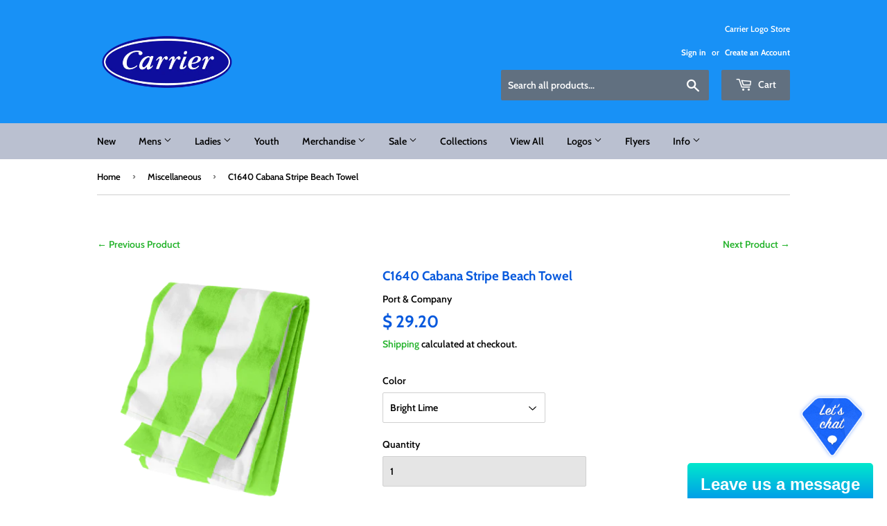

--- FILE ---
content_type: text/html; charset=utf-8
request_url: https://app.livesupporti.com/CometUtil/ClientResponseHandler.ashx?accId=e69c65c0-eacd-46e9-9d19-816570ac4af5&isMessage=false&clrVersion=01d71b79-b5c3-44d0-9f35-d88c0c655cf4&rnd=i0i5t1d7r6v5m4l1p4v3w7k2m4e3h6u1&page=https%3A%2F%2Fshillingsalescarrierlogostore.com%2Fcollections%2Fadditional-items%2Fproducts%2Fb1645-cabana-stripe-beach-towel&isMobile=false&os=&refPage=&command=initialize
body_size: 2274
content:
{"connect" : true, "accountID" : 110571, "offlineFormRedirectUrl" : "", "hideOfflineMsgBar" : false, "showPageForClient" : true, "showChatOnlyInPopup" : false, "allowSocialSignin" : false, "additionalData" : true, "additionalDataEmail" : true, "additionalDataPhone" : true, "askForNameOffline" : true, "hideLogo" : true, "showAgentsCount" : true, "showAgentPhoto" : true, "showAccountLogo" : true, "showChatVote" : true, "showGroups" : false, "allowPopup" : false, "dontEncodeMessages" : true, "enableEmoticons" : false, "enableSendFiles" : true, "enableSendChatTranscriptByVisitors" : true, "enableMessageSneakPeek" : true, "enableChatHistoryForSessionOnly" : false, "chatHistoryRetentionInterval" : 0, "colorSettings" : "65f6ff52-f93f-420e-b6de-7eed39c59d38$%2300E8CD#%23009FE8#100#100#false#%23009FE8#%23FFFFFF#true#false#%23000000#%230087FE#%23FE6700#%23FFFFFF#%235ECCFF#%23FFFFFF#%23FFFFFF#%23FFFFFF#%23F6F6F6#%23F6F6F6#%232A2C2D#%23F6F6F6#%233AAD00#%235CCBFA#%235CCBFA#%232E2E2E#%235CCBFA#%232E2E2E#%2363F780#%2363F780#%236B025F#%2363F780#%23000000#%235DB2FE#%230E457B#%23FFFFFF#204%2C204%2C204#%23B5B5B5#%23030000#%23FFFFFF#%2382FFEE#%23575757#%2324A65A#%2324A65A#%23F04E3C#%23FFFFFF#%23CF4636#%23FFFFFF#%232A2C2D#%238396A8#%23FFFFFF#%23FFFFFF#true#%23009FE8#%23007185#%231DE0DD#268#51#300#380#%23044A6B#%2321C2BA#%232A2C2D#%2300E0E8#%23009FE8#%23777777##noncustom#7#0#200#-102#68#150#150#false#%23575757#24#17#12#13#12#11#13#12#11#12#false#12#%23B3B3B3#%23B3B3B3#%232A2C2D#%23535657#%23666666#%23666666#%23666666#false#%231B68FF#%2300D6FF#%23B3B3B3#%23B3B3B3#%23B3B3B3#%23B3B3B3#%23999999#%23999999#%23999999#%231B68FF#%231B68FF#true#20", "uid" : "3809d426a75f41c5931647676e607b1f", "agentsCount" : 0, "agentIds" : {},"visitorInfo":{"AccountId":110571,"AccountCode":"e69c65c0-eacd-46e9-9d19-816570ac4af5","IP":"3.17.153.22","Nickname":"You","NameVisibleToAgent":"Client 9432","Email":null,"Phone":null,"SessionId":"3809d426a75f41c5931647676e607b1f","UserAgent":"Mozilla/5.0 (Macintosh; Intel Mac OS X 10_15_7) AppleWebKit/537.36 (KHTML, like Gecko) Chrome/131.0.0.0 Safari/537.36; ClaudeBot/1.0; +claudebot@anthropic.com)","BrowserName":"Chrome","BrowserVersion":"143.0","Platform":"","Referrer":"","Country":null,"City":null,"CountryCode":null,"Host":null,"GroupId":0,"FacebookId":null,"Gender":null,"Returning":false}}

--- FILE ---
content_type: text/plain; charset=utf-8
request_url: https://productoptions.w3apps.co/api/imagecustomizer?productID=4731221763&shopName=carrier-logo-store&callback=jQuery22306094008332246954_1768999857388&_=1768999857390
body_size: -39
content:
jQuery22306094008332246954_1768999857388("{}")

--- FILE ---
content_type: text/plain; charset=utf-8
request_url: https://productoptions.w3apps.co/api/imagecustomizer?productID=4731221763&shopName=carrier-logo-store&callback=jQuery191030210211392385466_1768999858704&_=1768999858706
body_size: -38
content:
jQuery191030210211392385466_1768999858704("{}")

--- FILE ---
content_type: application/javascript; charset=utf-8
request_url: https://shillingsalescarrierlogostore.com/collections/additional-items/products/b1645-cabana-stripe-beach-towel.json?callback=jQuery22306094008332246954_1768999857388&_=1768999857389
body_size: 1146
content:
/**/jQuery22306094008332246954_1768999857388({"product":{"id":4731221763,"title":"C1640 Cabana Stripe Beach Towel","body_html":"\u003cp\u003eThis poolside must-have has a soft cotton velour face and an absorbent cotton terry backing with printed, fade-resistant stripes on one side.\u003c\/p\u003e\n\u003cul\u003e\n\u003cli\u003e100% cotton velour and terry\u003c\/li\u003e\n\u003cli\u003eFully hemmed for durability\u003c\/li\u003e\n\u003cli\u003eDimensions: 35\"w x 62\"l; 14 lbs\/doz\u003c\/li\u003e\n\u003c\/ul\u003e\n\u003cp\u003e\u003cem\u003e﻿Decorated on bottom corner\u003c\/em\u003e\u003c\/p\u003e\n\u003cp\u003e\u003cstrong\u003eCompanions: \u003cspan style=\"color: #0000ff;\"\u003e\u003ca href=\"https:\/\/shillingsalescarrierlogostore.com\/collections\/outdoor-gear\/products\/c1451-beach-towel\" style=\"color: #0000ff;\"\u003eC1451\u003c\/a\u003e\u003c\/span\u003e\u003c\/strong\u003e\u003c\/p\u003e","vendor":"Port \u0026 Company","product_type":"Towel","created_at":"2016-01-14T07:48:35-05:00","handle":"b1645-cabana-stripe-beach-towel","updated_at":"2026-01-21T07:50:57-05:00","published_at":"2019-07-17T15:58:15-04:00","template_suffix":"","published_scope":"web","tags":"Activity_Leisure, Brand_Port \u0026 Company, holiday, pool, towels","variants":[{"id":14535040067,"product_id":4731221763,"title":"Bright Lime","price":"29.20","sku":"(B beanie)  PT43  Sanmar","position":1,"inventory_policy":"deny","compare_at_price":"","fulfillment_service":"manual","inventory_management":null,"option1":"Bright Lime","option2":null,"option3":null,"created_at":"2016-01-14T10:04:16-05:00","updated_at":"2026-01-21T07:50:57-05:00","taxable":true,"barcode":"PT43 1640","grams":118,"image_id":15051673436234,"weight":0.26,"weight_unit":"lb","inventory_quantity":-37,"old_inventory_quantity":-37,"requires_shipping":true,"price_currency":"USD","compare_at_price_currency":""},{"id":14535040003,"product_id":4731221763,"title":"Black","price":"29.20","sku":"(B beanie)  PT43  Sanmar","position":2,"inventory_policy":"deny","compare_at_price":"","fulfillment_service":"manual","inventory_management":null,"option1":"Black","option2":null,"option3":null,"created_at":"2016-01-14T10:04:16-05:00","updated_at":"2026-01-21T07:50:57-05:00","taxable":true,"barcode":"PT43 1640","grams":118,"image_id":15051673403466,"weight":0.26,"weight_unit":"lb","inventory_quantity":-11,"old_inventory_quantity":-11,"requires_shipping":true,"price_currency":"USD","compare_at_price_currency":""},{"id":14535040131,"product_id":4731221763,"title":"Navy","price":"29.20","sku":"(B beanie)  PT43  Sanmar","position":3,"inventory_policy":"deny","compare_at_price":"","fulfillment_service":"manual","inventory_management":null,"option1":"Navy","option2":null,"option3":null,"created_at":"2016-01-14T10:04:16-05:00","updated_at":"2026-01-21T07:50:57-05:00","taxable":true,"barcode":"PT43 1640","grams":118,"image_id":888753389608,"weight":0.26,"weight_unit":"lb","inventory_quantity":-6,"old_inventory_quantity":-6,"requires_shipping":true,"price_currency":"USD","compare_at_price_currency":""},{"id":14535040259,"product_id":4731221763,"title":"Royal","price":"29.20","sku":"(B beanie)  PT43  Sanmar","position":4,"inventory_policy":"deny","compare_at_price":"","fulfillment_service":"manual","inventory_management":null,"option1":"Royal","option2":null,"option3":null,"created_at":"2016-01-14T10:04:16-05:00","updated_at":"2026-01-21T07:50:57-05:00","taxable":true,"barcode":"PT43 1640","grams":118,"image_id":888753455144,"weight":0.26,"weight_unit":"lb","inventory_quantity":-33,"old_inventory_quantity":-33,"requires_shipping":true,"price_currency":"USD","compare_at_price_currency":""},{"id":14535040451,"product_id":4731221763,"title":"Sunflower Yellow","price":"29.20","sku":"(B beanie)  PT43  Sanmar","position":5,"inventory_policy":"deny","compare_at_price":"","fulfillment_service":"manual","inventory_management":null,"option1":"Sunflower Yellow","option2":null,"option3":null,"created_at":"2016-01-14T10:04:16-05:00","updated_at":"2026-01-21T07:50:57-05:00","taxable":true,"barcode":"PT43 1640","grams":118,"image_id":888753487912,"weight":0.26,"weight_unit":"lb","inventory_quantity":-3,"old_inventory_quantity":-3,"requires_shipping":true,"price_currency":"USD","compare_at_price_currency":""},{"id":14535040643,"product_id":4731221763,"title":"Tropical Pink","price":"29.20","sku":"(B beanie)  PT43  Sanmar","position":6,"inventory_policy":"deny","compare_at_price":"","fulfillment_service":"manual","inventory_management":null,"option1":"Tropical Pink","option2":null,"option3":null,"created_at":"2016-01-14T10:04:16-05:00","updated_at":"2026-01-21T07:50:57-05:00","taxable":true,"barcode":"PT43 1640","grams":118,"image_id":888753520680,"weight":0.26,"weight_unit":"lb","inventory_quantity":-7,"old_inventory_quantity":-7,"requires_shipping":true,"price_currency":"USD","compare_at_price_currency":""},{"id":14535040835,"product_id":4731221763,"title":"Turquoise","price":"29.20","sku":"(B beanie)  PT43  Sanmar","position":7,"inventory_policy":"deny","compare_at_price":"","fulfillment_service":"manual","inventory_management":null,"option1":"Turquoise","option2":null,"option3":null,"created_at":"2016-01-14T10:04:16-05:00","updated_at":"2026-01-21T07:50:57-05:00","taxable":true,"barcode":"PT43 1640","grams":118,"image_id":888753553448,"weight":0.26,"weight_unit":"lb","inventory_quantity":-28,"old_inventory_quantity":-28,"requires_shipping":true,"price_currency":"USD","compare_at_price_currency":""}],"options":[{"id":5679324227,"product_id":4731221763,"name":"Color","position":1,"values":["Bright Lime","Black","Navy","Royal","Sunflower Yellow","Tropical Pink","Turquoise"]}],"images":[{"id":15051673436234,"product_id":4731221763,"position":1,"created_at":"2020-08-21T14:49:52-04:00","updated_at":"2020-08-21T14:50:03-04:00","alt":null,"width":1710,"height":1710,"src":"https:\/\/cdn.shopify.com\/s\/files\/1\/0965\/1796\/products\/C1640_PT43_bril_48841043-ba89-42c5-8ed8-db7a3f993871.png?v=1598035803","variant_ids":[14535040067]},{"id":15051673403466,"product_id":4731221763,"position":2,"created_at":"2020-08-21T14:49:52-04:00","updated_at":"2020-08-21T14:50:03-04:00","alt":null,"width":1710,"height":1710,"src":"https:\/\/cdn.shopify.com\/s\/files\/1\/0965\/1796\/products\/C1640_PT43_bla_f1d1804e-974f-4ab9-b61d-50bc7381d122.png?v=1598035803","variant_ids":[14535040003]},{"id":888753389608,"product_id":4731221763,"position":3,"created_at":"2017-11-07T15:39:06-05:00","updated_at":"2020-08-21T14:50:03-04:00","alt":null,"width":864,"height":864,"src":"https:\/\/cdn.shopify.com\/s\/files\/1\/0965\/1796\/products\/PT43_navy.png?v=1598035803","variant_ids":[14535040131]},{"id":888753455144,"product_id":4731221763,"position":4,"created_at":"2017-11-07T15:39:09-05:00","updated_at":"2020-08-21T14:50:03-04:00","alt":null,"width":864,"height":864,"src":"https:\/\/cdn.shopify.com\/s\/files\/1\/0965\/1796\/products\/PT43_royal.png?v=1598035803","variant_ids":[14535040259]},{"id":888753487912,"product_id":4731221763,"position":5,"created_at":"2017-11-07T15:39:09-05:00","updated_at":"2020-08-21T14:50:03-04:00","alt":null,"width":864,"height":864,"src":"https:\/\/cdn.shopify.com\/s\/files\/1\/0965\/1796\/products\/PT43_sunfloweryellow.png?v=1598035803","variant_ids":[14535040451]},{"id":888753520680,"product_id":4731221763,"position":6,"created_at":"2017-11-07T15:39:10-05:00","updated_at":"2020-08-21T14:50:03-04:00","alt":null,"width":864,"height":864,"src":"https:\/\/cdn.shopify.com\/s\/files\/1\/0965\/1796\/products\/PT43_tropicalpink.png?v=1598035803","variant_ids":[14535040643]},{"id":888753553448,"product_id":4731221763,"position":7,"created_at":"2017-11-07T15:39:12-05:00","updated_at":"2020-08-21T14:50:03-04:00","alt":null,"width":864,"height":864,"src":"https:\/\/cdn.shopify.com\/s\/files\/1\/0965\/1796\/products\/PT43_turquoise.png?v=1598035803","variant_ids":[14535040835]}],"image":{"id":15051673436234,"product_id":4731221763,"position":1,"created_at":"2020-08-21T14:49:52-04:00","updated_at":"2020-08-21T14:50:03-04:00","alt":null,"width":1710,"height":1710,"src":"https:\/\/cdn.shopify.com\/s\/files\/1\/0965\/1796\/products\/C1640_PT43_bril_48841043-ba89-42c5-8ed8-db7a3f993871.png?v=1598035803","variant_ids":[14535040067]}}})

--- FILE ---
content_type: text/plain; charset=utf-8
request_url: https://productoptions.w3apps.co/api/imagecustomizer?productID=4731221763&shopName=carrier-logo-store&callback=jQuery19104390717738532244_1768999860286&_=1768999860288
body_size: -39
content:
jQuery19104390717738532244_1768999860286("{}")

--- FILE ---
content_type: text/javascript; charset=utf-8
request_url: https://shillingsalescarrierlogostore.com/collections/additional-items/products/b1645-cabana-stripe-beach-towel.js
body_size: 1315
content:
{"id":4731221763,"title":"C1640 Cabana Stripe Beach Towel","handle":"b1645-cabana-stripe-beach-towel","description":"\u003cp\u003eThis poolside must-have has a soft cotton velour face and an absorbent cotton terry backing with printed, fade-resistant stripes on one side.\u003c\/p\u003e\n\u003cul\u003e\n\u003cli\u003e100% cotton velour and terry\u003c\/li\u003e\n\u003cli\u003eFully hemmed for durability\u003c\/li\u003e\n\u003cli\u003eDimensions: 35\"w x 62\"l; 14 lbs\/doz\u003c\/li\u003e\n\u003c\/ul\u003e\n\u003cp\u003e\u003cem\u003e﻿Decorated on bottom corner\u003c\/em\u003e\u003c\/p\u003e\n\u003cp\u003e\u003cstrong\u003eCompanions: \u003cspan style=\"color: #0000ff;\"\u003e\u003ca href=\"https:\/\/shillingsalescarrierlogostore.com\/collections\/outdoor-gear\/products\/c1451-beach-towel\" style=\"color: #0000ff;\"\u003eC1451\u003c\/a\u003e\u003c\/span\u003e\u003c\/strong\u003e\u003c\/p\u003e","published_at":"2019-07-17T15:58:15-04:00","created_at":"2016-01-14T07:48:35-05:00","vendor":"Port \u0026 Company","type":"Towel","tags":["Activity_Leisure","Brand_Port \u0026 Company","holiday","pool","towels"],"price":2920,"price_min":2920,"price_max":2920,"available":true,"price_varies":false,"compare_at_price":null,"compare_at_price_min":0,"compare_at_price_max":0,"compare_at_price_varies":false,"variants":[{"id":14535040067,"title":"Bright Lime","option1":"Bright Lime","option2":null,"option3":null,"sku":"(B beanie)  PT43  Sanmar","requires_shipping":true,"taxable":true,"featured_image":{"id":15051673436234,"product_id":4731221763,"position":1,"created_at":"2020-08-21T14:49:52-04:00","updated_at":"2020-08-21T14:50:03-04:00","alt":null,"width":1710,"height":1710,"src":"https:\/\/cdn.shopify.com\/s\/files\/1\/0965\/1796\/products\/C1640_PT43_bril_48841043-ba89-42c5-8ed8-db7a3f993871.png?v=1598035803","variant_ids":[14535040067]},"available":true,"name":"C1640 Cabana Stripe Beach Towel - Bright Lime","public_title":"Bright Lime","options":["Bright Lime"],"price":2920,"weight":118,"compare_at_price":null,"inventory_quantity":-37,"inventory_management":null,"inventory_policy":"deny","barcode":"PT43 1640","featured_media":{"alt":null,"id":7225322274890,"position":1,"preview_image":{"aspect_ratio":1.0,"height":1710,"width":1710,"src":"https:\/\/cdn.shopify.com\/s\/files\/1\/0965\/1796\/products\/C1640_PT43_bril_48841043-ba89-42c5-8ed8-db7a3f993871.png?v=1598035803"}},"requires_selling_plan":false,"selling_plan_allocations":[]},{"id":14535040003,"title":"Black","option1":"Black","option2":null,"option3":null,"sku":"(B beanie)  PT43  Sanmar","requires_shipping":true,"taxable":true,"featured_image":{"id":15051673403466,"product_id":4731221763,"position":2,"created_at":"2020-08-21T14:49:52-04:00","updated_at":"2020-08-21T14:50:03-04:00","alt":null,"width":1710,"height":1710,"src":"https:\/\/cdn.shopify.com\/s\/files\/1\/0965\/1796\/products\/C1640_PT43_bla_f1d1804e-974f-4ab9-b61d-50bc7381d122.png?v=1598035803","variant_ids":[14535040003]},"available":true,"name":"C1640 Cabana Stripe Beach Towel - Black","public_title":"Black","options":["Black"],"price":2920,"weight":118,"compare_at_price":null,"inventory_quantity":-11,"inventory_management":null,"inventory_policy":"deny","barcode":"PT43 1640","featured_media":{"alt":null,"id":7225322242122,"position":2,"preview_image":{"aspect_ratio":1.0,"height":1710,"width":1710,"src":"https:\/\/cdn.shopify.com\/s\/files\/1\/0965\/1796\/products\/C1640_PT43_bla_f1d1804e-974f-4ab9-b61d-50bc7381d122.png?v=1598035803"}},"requires_selling_plan":false,"selling_plan_allocations":[]},{"id":14535040131,"title":"Navy","option1":"Navy","option2":null,"option3":null,"sku":"(B beanie)  PT43  Sanmar","requires_shipping":true,"taxable":true,"featured_image":{"id":888753389608,"product_id":4731221763,"position":3,"created_at":"2017-11-07T15:39:06-05:00","updated_at":"2020-08-21T14:50:03-04:00","alt":null,"width":864,"height":864,"src":"https:\/\/cdn.shopify.com\/s\/files\/1\/0965\/1796\/products\/PT43_navy.png?v=1598035803","variant_ids":[14535040131]},"available":true,"name":"C1640 Cabana Stripe Beach Towel - Navy","public_title":"Navy","options":["Navy"],"price":2920,"weight":118,"compare_at_price":null,"inventory_quantity":-6,"inventory_management":null,"inventory_policy":"deny","barcode":"PT43 1640","featured_media":{"alt":null,"id":91939962914,"position":3,"preview_image":{"aspect_ratio":1.0,"height":864,"width":864,"src":"https:\/\/cdn.shopify.com\/s\/files\/1\/0965\/1796\/products\/PT43_navy.png?v=1598035803"}},"requires_selling_plan":false,"selling_plan_allocations":[]},{"id":14535040259,"title":"Royal","option1":"Royal","option2":null,"option3":null,"sku":"(B beanie)  PT43  Sanmar","requires_shipping":true,"taxable":true,"featured_image":{"id":888753455144,"product_id":4731221763,"position":4,"created_at":"2017-11-07T15:39:09-05:00","updated_at":"2020-08-21T14:50:03-04:00","alt":null,"width":864,"height":864,"src":"https:\/\/cdn.shopify.com\/s\/files\/1\/0965\/1796\/products\/PT43_royal.png?v=1598035803","variant_ids":[14535040259]},"available":true,"name":"C1640 Cabana Stripe Beach Towel - Royal","public_title":"Royal","options":["Royal"],"price":2920,"weight":118,"compare_at_price":null,"inventory_quantity":-33,"inventory_management":null,"inventory_policy":"deny","barcode":"PT43 1640","featured_media":{"alt":null,"id":91940028450,"position":4,"preview_image":{"aspect_ratio":1.0,"height":864,"width":864,"src":"https:\/\/cdn.shopify.com\/s\/files\/1\/0965\/1796\/products\/PT43_royal.png?v=1598035803"}},"requires_selling_plan":false,"selling_plan_allocations":[]},{"id":14535040451,"title":"Sunflower Yellow","option1":"Sunflower Yellow","option2":null,"option3":null,"sku":"(B beanie)  PT43  Sanmar","requires_shipping":true,"taxable":true,"featured_image":{"id":888753487912,"product_id":4731221763,"position":5,"created_at":"2017-11-07T15:39:09-05:00","updated_at":"2020-08-21T14:50:03-04:00","alt":null,"width":864,"height":864,"src":"https:\/\/cdn.shopify.com\/s\/files\/1\/0965\/1796\/products\/PT43_sunfloweryellow.png?v=1598035803","variant_ids":[14535040451]},"available":true,"name":"C1640 Cabana Stripe Beach Towel - Sunflower Yellow","public_title":"Sunflower Yellow","options":["Sunflower Yellow"],"price":2920,"weight":118,"compare_at_price":null,"inventory_quantity":-3,"inventory_management":null,"inventory_policy":"deny","barcode":"PT43 1640","featured_media":{"alt":null,"id":91940061218,"position":5,"preview_image":{"aspect_ratio":1.0,"height":864,"width":864,"src":"https:\/\/cdn.shopify.com\/s\/files\/1\/0965\/1796\/products\/PT43_sunfloweryellow.png?v=1598035803"}},"requires_selling_plan":false,"selling_plan_allocations":[]},{"id":14535040643,"title":"Tropical Pink","option1":"Tropical Pink","option2":null,"option3":null,"sku":"(B beanie)  PT43  Sanmar","requires_shipping":true,"taxable":true,"featured_image":{"id":888753520680,"product_id":4731221763,"position":6,"created_at":"2017-11-07T15:39:10-05:00","updated_at":"2020-08-21T14:50:03-04:00","alt":null,"width":864,"height":864,"src":"https:\/\/cdn.shopify.com\/s\/files\/1\/0965\/1796\/products\/PT43_tropicalpink.png?v=1598035803","variant_ids":[14535040643]},"available":true,"name":"C1640 Cabana Stripe Beach Towel - Tropical Pink","public_title":"Tropical Pink","options":["Tropical Pink"],"price":2920,"weight":118,"compare_at_price":null,"inventory_quantity":-7,"inventory_management":null,"inventory_policy":"deny","barcode":"PT43 1640","featured_media":{"alt":null,"id":91940093986,"position":6,"preview_image":{"aspect_ratio":1.0,"height":864,"width":864,"src":"https:\/\/cdn.shopify.com\/s\/files\/1\/0965\/1796\/products\/PT43_tropicalpink.png?v=1598035803"}},"requires_selling_plan":false,"selling_plan_allocations":[]},{"id":14535040835,"title":"Turquoise","option1":"Turquoise","option2":null,"option3":null,"sku":"(B beanie)  PT43  Sanmar","requires_shipping":true,"taxable":true,"featured_image":{"id":888753553448,"product_id":4731221763,"position":7,"created_at":"2017-11-07T15:39:12-05:00","updated_at":"2020-08-21T14:50:03-04:00","alt":null,"width":864,"height":864,"src":"https:\/\/cdn.shopify.com\/s\/files\/1\/0965\/1796\/products\/PT43_turquoise.png?v=1598035803","variant_ids":[14535040835]},"available":true,"name":"C1640 Cabana Stripe Beach Towel - Turquoise","public_title":"Turquoise","options":["Turquoise"],"price":2920,"weight":118,"compare_at_price":null,"inventory_quantity":-28,"inventory_management":null,"inventory_policy":"deny","barcode":"PT43 1640","featured_media":{"alt":null,"id":91940126754,"position":7,"preview_image":{"aspect_ratio":1.0,"height":864,"width":864,"src":"https:\/\/cdn.shopify.com\/s\/files\/1\/0965\/1796\/products\/PT43_turquoise.png?v=1598035803"}},"requires_selling_plan":false,"selling_plan_allocations":[]}],"images":["\/\/cdn.shopify.com\/s\/files\/1\/0965\/1796\/products\/C1640_PT43_bril_48841043-ba89-42c5-8ed8-db7a3f993871.png?v=1598035803","\/\/cdn.shopify.com\/s\/files\/1\/0965\/1796\/products\/C1640_PT43_bla_f1d1804e-974f-4ab9-b61d-50bc7381d122.png?v=1598035803","\/\/cdn.shopify.com\/s\/files\/1\/0965\/1796\/products\/PT43_navy.png?v=1598035803","\/\/cdn.shopify.com\/s\/files\/1\/0965\/1796\/products\/PT43_royal.png?v=1598035803","\/\/cdn.shopify.com\/s\/files\/1\/0965\/1796\/products\/PT43_sunfloweryellow.png?v=1598035803","\/\/cdn.shopify.com\/s\/files\/1\/0965\/1796\/products\/PT43_tropicalpink.png?v=1598035803","\/\/cdn.shopify.com\/s\/files\/1\/0965\/1796\/products\/PT43_turquoise.png?v=1598035803"],"featured_image":"\/\/cdn.shopify.com\/s\/files\/1\/0965\/1796\/products\/C1640_PT43_bril_48841043-ba89-42c5-8ed8-db7a3f993871.png?v=1598035803","options":[{"name":"Color","position":1,"values":["Bright Lime","Black","Navy","Royal","Sunflower Yellow","Tropical Pink","Turquoise"]}],"url":"\/products\/b1645-cabana-stripe-beach-towel","media":[{"alt":null,"id":7225322274890,"position":1,"preview_image":{"aspect_ratio":1.0,"height":1710,"width":1710,"src":"https:\/\/cdn.shopify.com\/s\/files\/1\/0965\/1796\/products\/C1640_PT43_bril_48841043-ba89-42c5-8ed8-db7a3f993871.png?v=1598035803"},"aspect_ratio":1.0,"height":1710,"media_type":"image","src":"https:\/\/cdn.shopify.com\/s\/files\/1\/0965\/1796\/products\/C1640_PT43_bril_48841043-ba89-42c5-8ed8-db7a3f993871.png?v=1598035803","width":1710},{"alt":null,"id":7225322242122,"position":2,"preview_image":{"aspect_ratio":1.0,"height":1710,"width":1710,"src":"https:\/\/cdn.shopify.com\/s\/files\/1\/0965\/1796\/products\/C1640_PT43_bla_f1d1804e-974f-4ab9-b61d-50bc7381d122.png?v=1598035803"},"aspect_ratio":1.0,"height":1710,"media_type":"image","src":"https:\/\/cdn.shopify.com\/s\/files\/1\/0965\/1796\/products\/C1640_PT43_bla_f1d1804e-974f-4ab9-b61d-50bc7381d122.png?v=1598035803","width":1710},{"alt":null,"id":91939962914,"position":3,"preview_image":{"aspect_ratio":1.0,"height":864,"width":864,"src":"https:\/\/cdn.shopify.com\/s\/files\/1\/0965\/1796\/products\/PT43_navy.png?v=1598035803"},"aspect_ratio":1.0,"height":864,"media_type":"image","src":"https:\/\/cdn.shopify.com\/s\/files\/1\/0965\/1796\/products\/PT43_navy.png?v=1598035803","width":864},{"alt":null,"id":91940028450,"position":4,"preview_image":{"aspect_ratio":1.0,"height":864,"width":864,"src":"https:\/\/cdn.shopify.com\/s\/files\/1\/0965\/1796\/products\/PT43_royal.png?v=1598035803"},"aspect_ratio":1.0,"height":864,"media_type":"image","src":"https:\/\/cdn.shopify.com\/s\/files\/1\/0965\/1796\/products\/PT43_royal.png?v=1598035803","width":864},{"alt":null,"id":91940061218,"position":5,"preview_image":{"aspect_ratio":1.0,"height":864,"width":864,"src":"https:\/\/cdn.shopify.com\/s\/files\/1\/0965\/1796\/products\/PT43_sunfloweryellow.png?v=1598035803"},"aspect_ratio":1.0,"height":864,"media_type":"image","src":"https:\/\/cdn.shopify.com\/s\/files\/1\/0965\/1796\/products\/PT43_sunfloweryellow.png?v=1598035803","width":864},{"alt":null,"id":91940093986,"position":6,"preview_image":{"aspect_ratio":1.0,"height":864,"width":864,"src":"https:\/\/cdn.shopify.com\/s\/files\/1\/0965\/1796\/products\/PT43_tropicalpink.png?v=1598035803"},"aspect_ratio":1.0,"height":864,"media_type":"image","src":"https:\/\/cdn.shopify.com\/s\/files\/1\/0965\/1796\/products\/PT43_tropicalpink.png?v=1598035803","width":864},{"alt":null,"id":91940126754,"position":7,"preview_image":{"aspect_ratio":1.0,"height":864,"width":864,"src":"https:\/\/cdn.shopify.com\/s\/files\/1\/0965\/1796\/products\/PT43_turquoise.png?v=1598035803"},"aspect_ratio":1.0,"height":864,"media_type":"image","src":"https:\/\/cdn.shopify.com\/s\/files\/1\/0965\/1796\/products\/PT43_turquoise.png?v=1598035803","width":864}],"requires_selling_plan":false,"selling_plan_groups":[]}

--- FILE ---
content_type: application/javascript; charset=utf-8
request_url: https://shillingsalescarrierlogostore.com/collections/additional-items/products/b1645-cabana-stripe-beach-towel.json?callback=jQuery19104390717738532244_1768999860286&_=1768999860287
body_size: 1445
content:
/**/jQuery19104390717738532244_1768999860286({"product":{"id":4731221763,"title":"C1640 Cabana Stripe Beach Towel","body_html":"\u003cp\u003eThis poolside must-have has a soft cotton velour face and an absorbent cotton terry backing with printed, fade-resistant stripes on one side.\u003c\/p\u003e\n\u003cul\u003e\n\u003cli\u003e100% cotton velour and terry\u003c\/li\u003e\n\u003cli\u003eFully hemmed for durability\u003c\/li\u003e\n\u003cli\u003eDimensions: 35\"w x 62\"l; 14 lbs\/doz\u003c\/li\u003e\n\u003c\/ul\u003e\n\u003cp\u003e\u003cem\u003e﻿Decorated on bottom corner\u003c\/em\u003e\u003c\/p\u003e\n\u003cp\u003e\u003cstrong\u003eCompanions: \u003cspan style=\"color: #0000ff;\"\u003e\u003ca href=\"https:\/\/shillingsalescarrierlogostore.com\/collections\/outdoor-gear\/products\/c1451-beach-towel\" style=\"color: #0000ff;\"\u003eC1451\u003c\/a\u003e\u003c\/span\u003e\u003c\/strong\u003e\u003c\/p\u003e","vendor":"Port \u0026 Company","product_type":"Towel","created_at":"2016-01-14T07:48:35-05:00","handle":"b1645-cabana-stripe-beach-towel","updated_at":"2026-01-21T07:51:00-05:00","published_at":"2019-07-17T15:58:15-04:00","template_suffix":"","published_scope":"web","tags":"Activity_Leisure, Brand_Port \u0026 Company, holiday, pool, towels","variants":[{"id":14535040067,"product_id":4731221763,"title":"Bright Lime","price":"29.20","sku":"(B beanie)  PT43  Sanmar","position":1,"inventory_policy":"deny","compare_at_price":"","fulfillment_service":"manual","inventory_management":null,"option1":"Bright Lime","option2":null,"option3":null,"created_at":"2016-01-14T10:04:16-05:00","updated_at":"2026-01-21T07:51:00-05:00","taxable":true,"barcode":"PT43 1640","grams":118,"image_id":15051673436234,"weight":0.26,"weight_unit":"lb","inventory_quantity":-37,"old_inventory_quantity":-37,"requires_shipping":true,"price_currency":"USD","compare_at_price_currency":""},{"id":14535040003,"product_id":4731221763,"title":"Black","price":"29.20","sku":"(B beanie)  PT43  Sanmar","position":2,"inventory_policy":"deny","compare_at_price":"","fulfillment_service":"manual","inventory_management":null,"option1":"Black","option2":null,"option3":null,"created_at":"2016-01-14T10:04:16-05:00","updated_at":"2026-01-21T07:51:00-05:00","taxable":true,"barcode":"PT43 1640","grams":118,"image_id":15051673403466,"weight":0.26,"weight_unit":"lb","inventory_quantity":-11,"old_inventory_quantity":-11,"requires_shipping":true,"price_currency":"USD","compare_at_price_currency":""},{"id":14535040131,"product_id":4731221763,"title":"Navy","price":"29.20","sku":"(B beanie)  PT43  Sanmar","position":3,"inventory_policy":"deny","compare_at_price":"","fulfillment_service":"manual","inventory_management":null,"option1":"Navy","option2":null,"option3":null,"created_at":"2016-01-14T10:04:16-05:00","updated_at":"2026-01-21T07:51:00-05:00","taxable":true,"barcode":"PT43 1640","grams":118,"image_id":888753389608,"weight":0.26,"weight_unit":"lb","inventory_quantity":-6,"old_inventory_quantity":-6,"requires_shipping":true,"price_currency":"USD","compare_at_price_currency":""},{"id":14535040259,"product_id":4731221763,"title":"Royal","price":"29.20","sku":"(B beanie)  PT43  Sanmar","position":4,"inventory_policy":"deny","compare_at_price":"","fulfillment_service":"manual","inventory_management":null,"option1":"Royal","option2":null,"option3":null,"created_at":"2016-01-14T10:04:16-05:00","updated_at":"2026-01-21T07:51:00-05:00","taxable":true,"barcode":"PT43 1640","grams":118,"image_id":888753455144,"weight":0.26,"weight_unit":"lb","inventory_quantity":-33,"old_inventory_quantity":-33,"requires_shipping":true,"price_currency":"USD","compare_at_price_currency":""},{"id":14535040451,"product_id":4731221763,"title":"Sunflower Yellow","price":"29.20","sku":"(B beanie)  PT43  Sanmar","position":5,"inventory_policy":"deny","compare_at_price":"","fulfillment_service":"manual","inventory_management":null,"option1":"Sunflower Yellow","option2":null,"option3":null,"created_at":"2016-01-14T10:04:16-05:00","updated_at":"2026-01-21T07:51:00-05:00","taxable":true,"barcode":"PT43 1640","grams":118,"image_id":888753487912,"weight":0.26,"weight_unit":"lb","inventory_quantity":-3,"old_inventory_quantity":-3,"requires_shipping":true,"price_currency":"USD","compare_at_price_currency":""},{"id":14535040643,"product_id":4731221763,"title":"Tropical Pink","price":"29.20","sku":"(B beanie)  PT43  Sanmar","position":6,"inventory_policy":"deny","compare_at_price":"","fulfillment_service":"manual","inventory_management":null,"option1":"Tropical Pink","option2":null,"option3":null,"created_at":"2016-01-14T10:04:16-05:00","updated_at":"2026-01-21T07:51:00-05:00","taxable":true,"barcode":"PT43 1640","grams":118,"image_id":888753520680,"weight":0.26,"weight_unit":"lb","inventory_quantity":-7,"old_inventory_quantity":-7,"requires_shipping":true,"price_currency":"USD","compare_at_price_currency":""},{"id":14535040835,"product_id":4731221763,"title":"Turquoise","price":"29.20","sku":"(B beanie)  PT43  Sanmar","position":7,"inventory_policy":"deny","compare_at_price":"","fulfillment_service":"manual","inventory_management":null,"option1":"Turquoise","option2":null,"option3":null,"created_at":"2016-01-14T10:04:16-05:00","updated_at":"2026-01-21T07:51:00-05:00","taxable":true,"barcode":"PT43 1640","grams":118,"image_id":888753553448,"weight":0.26,"weight_unit":"lb","inventory_quantity":-28,"old_inventory_quantity":-28,"requires_shipping":true,"price_currency":"USD","compare_at_price_currency":""}],"options":[{"id":5679324227,"product_id":4731221763,"name":"Color","position":1,"values":["Bright Lime","Black","Navy","Royal","Sunflower Yellow","Tropical Pink","Turquoise"]}],"images":[{"id":15051673436234,"product_id":4731221763,"position":1,"created_at":"2020-08-21T14:49:52-04:00","updated_at":"2020-08-21T14:50:03-04:00","alt":null,"width":1710,"height":1710,"src":"https:\/\/cdn.shopify.com\/s\/files\/1\/0965\/1796\/products\/C1640_PT43_bril_48841043-ba89-42c5-8ed8-db7a3f993871.png?v=1598035803","variant_ids":[14535040067]},{"id":15051673403466,"product_id":4731221763,"position":2,"created_at":"2020-08-21T14:49:52-04:00","updated_at":"2020-08-21T14:50:03-04:00","alt":null,"width":1710,"height":1710,"src":"https:\/\/cdn.shopify.com\/s\/files\/1\/0965\/1796\/products\/C1640_PT43_bla_f1d1804e-974f-4ab9-b61d-50bc7381d122.png?v=1598035803","variant_ids":[14535040003]},{"id":888753389608,"product_id":4731221763,"position":3,"created_at":"2017-11-07T15:39:06-05:00","updated_at":"2020-08-21T14:50:03-04:00","alt":null,"width":864,"height":864,"src":"https:\/\/cdn.shopify.com\/s\/files\/1\/0965\/1796\/products\/PT43_navy.png?v=1598035803","variant_ids":[14535040131]},{"id":888753455144,"product_id":4731221763,"position":4,"created_at":"2017-11-07T15:39:09-05:00","updated_at":"2020-08-21T14:50:03-04:00","alt":null,"width":864,"height":864,"src":"https:\/\/cdn.shopify.com\/s\/files\/1\/0965\/1796\/products\/PT43_royal.png?v=1598035803","variant_ids":[14535040259]},{"id":888753487912,"product_id":4731221763,"position":5,"created_at":"2017-11-07T15:39:09-05:00","updated_at":"2020-08-21T14:50:03-04:00","alt":null,"width":864,"height":864,"src":"https:\/\/cdn.shopify.com\/s\/files\/1\/0965\/1796\/products\/PT43_sunfloweryellow.png?v=1598035803","variant_ids":[14535040451]},{"id":888753520680,"product_id":4731221763,"position":6,"created_at":"2017-11-07T15:39:10-05:00","updated_at":"2020-08-21T14:50:03-04:00","alt":null,"width":864,"height":864,"src":"https:\/\/cdn.shopify.com\/s\/files\/1\/0965\/1796\/products\/PT43_tropicalpink.png?v=1598035803","variant_ids":[14535040643]},{"id":888753553448,"product_id":4731221763,"position":7,"created_at":"2017-11-07T15:39:12-05:00","updated_at":"2020-08-21T14:50:03-04:00","alt":null,"width":864,"height":864,"src":"https:\/\/cdn.shopify.com\/s\/files\/1\/0965\/1796\/products\/PT43_turquoise.png?v=1598035803","variant_ids":[14535040835]}],"image":{"id":15051673436234,"product_id":4731221763,"position":1,"created_at":"2020-08-21T14:49:52-04:00","updated_at":"2020-08-21T14:50:03-04:00","alt":null,"width":1710,"height":1710,"src":"https:\/\/cdn.shopify.com\/s\/files\/1\/0965\/1796\/products\/C1640_PT43_bril_48841043-ba89-42c5-8ed8-db7a3f993871.png?v=1598035803","variant_ids":[14535040067]}}})

--- FILE ---
content_type: application/javascript; charset=utf-8
request_url: https://shillingsalescarrierlogostore.com/collections/additional-items/products/b1645-cabana-stripe-beach-towel.json?callback=jQuery191030210211392385466_1768999858704&_=1768999858705
body_size: 993
content:
/**/jQuery191030210211392385466_1768999858704({"product":{"id":4731221763,"title":"C1640 Cabana Stripe Beach Towel","body_html":"\u003cp\u003eThis poolside must-have has a soft cotton velour face and an absorbent cotton terry backing with printed, fade-resistant stripes on one side.\u003c\/p\u003e\n\u003cul\u003e\n\u003cli\u003e100% cotton velour and terry\u003c\/li\u003e\n\u003cli\u003eFully hemmed for durability\u003c\/li\u003e\n\u003cli\u003eDimensions: 35\"w x 62\"l; 14 lbs\/doz\u003c\/li\u003e\n\u003c\/ul\u003e\n\u003cp\u003e\u003cem\u003e﻿Decorated on bottom corner\u003c\/em\u003e\u003c\/p\u003e\n\u003cp\u003e\u003cstrong\u003eCompanions: \u003cspan style=\"color: #0000ff;\"\u003e\u003ca href=\"https:\/\/shillingsalescarrierlogostore.com\/collections\/outdoor-gear\/products\/c1451-beach-towel\" style=\"color: #0000ff;\"\u003eC1451\u003c\/a\u003e\u003c\/span\u003e\u003c\/strong\u003e\u003c\/p\u003e","vendor":"Port \u0026 Company","product_type":"Towel","created_at":"2016-01-14T07:48:35-05:00","handle":"b1645-cabana-stripe-beach-towel","updated_at":"2026-01-21T07:50:59-05:00","published_at":"2019-07-17T15:58:15-04:00","template_suffix":"","published_scope":"web","tags":"Activity_Leisure, Brand_Port \u0026 Company, holiday, pool, towels","variants":[{"id":14535040067,"product_id":4731221763,"title":"Bright Lime","price":"29.20","sku":"(B beanie)  PT43  Sanmar","position":1,"inventory_policy":"deny","compare_at_price":"","fulfillment_service":"manual","inventory_management":null,"option1":"Bright Lime","option2":null,"option3":null,"created_at":"2016-01-14T10:04:16-05:00","updated_at":"2026-01-21T07:50:59-05:00","taxable":true,"barcode":"PT43 1640","grams":118,"image_id":15051673436234,"weight":0.26,"weight_unit":"lb","inventory_quantity":-37,"old_inventory_quantity":-37,"requires_shipping":true,"price_currency":"USD","compare_at_price_currency":""},{"id":14535040003,"product_id":4731221763,"title":"Black","price":"29.20","sku":"(B beanie)  PT43  Sanmar","position":2,"inventory_policy":"deny","compare_at_price":"","fulfillment_service":"manual","inventory_management":null,"option1":"Black","option2":null,"option3":null,"created_at":"2016-01-14T10:04:16-05:00","updated_at":"2026-01-21T07:50:59-05:00","taxable":true,"barcode":"PT43 1640","grams":118,"image_id":15051673403466,"weight":0.26,"weight_unit":"lb","inventory_quantity":-11,"old_inventory_quantity":-11,"requires_shipping":true,"price_currency":"USD","compare_at_price_currency":""},{"id":14535040131,"product_id":4731221763,"title":"Navy","price":"29.20","sku":"(B beanie)  PT43  Sanmar","position":3,"inventory_policy":"deny","compare_at_price":"","fulfillment_service":"manual","inventory_management":null,"option1":"Navy","option2":null,"option3":null,"created_at":"2016-01-14T10:04:16-05:00","updated_at":"2026-01-21T07:50:59-05:00","taxable":true,"barcode":"PT43 1640","grams":118,"image_id":888753389608,"weight":0.26,"weight_unit":"lb","inventory_quantity":-6,"old_inventory_quantity":-6,"requires_shipping":true,"price_currency":"USD","compare_at_price_currency":""},{"id":14535040259,"product_id":4731221763,"title":"Royal","price":"29.20","sku":"(B beanie)  PT43  Sanmar","position":4,"inventory_policy":"deny","compare_at_price":"","fulfillment_service":"manual","inventory_management":null,"option1":"Royal","option2":null,"option3":null,"created_at":"2016-01-14T10:04:16-05:00","updated_at":"2026-01-21T07:50:59-05:00","taxable":true,"barcode":"PT43 1640","grams":118,"image_id":888753455144,"weight":0.26,"weight_unit":"lb","inventory_quantity":-33,"old_inventory_quantity":-33,"requires_shipping":true,"price_currency":"USD","compare_at_price_currency":""},{"id":14535040451,"product_id":4731221763,"title":"Sunflower Yellow","price":"29.20","sku":"(B beanie)  PT43  Sanmar","position":5,"inventory_policy":"deny","compare_at_price":"","fulfillment_service":"manual","inventory_management":null,"option1":"Sunflower Yellow","option2":null,"option3":null,"created_at":"2016-01-14T10:04:16-05:00","updated_at":"2026-01-21T07:50:59-05:00","taxable":true,"barcode":"PT43 1640","grams":118,"image_id":888753487912,"weight":0.26,"weight_unit":"lb","inventory_quantity":-3,"old_inventory_quantity":-3,"requires_shipping":true,"price_currency":"USD","compare_at_price_currency":""},{"id":14535040643,"product_id":4731221763,"title":"Tropical Pink","price":"29.20","sku":"(B beanie)  PT43  Sanmar","position":6,"inventory_policy":"deny","compare_at_price":"","fulfillment_service":"manual","inventory_management":null,"option1":"Tropical Pink","option2":null,"option3":null,"created_at":"2016-01-14T10:04:16-05:00","updated_at":"2026-01-21T07:50:59-05:00","taxable":true,"barcode":"PT43 1640","grams":118,"image_id":888753520680,"weight":0.26,"weight_unit":"lb","inventory_quantity":-7,"old_inventory_quantity":-7,"requires_shipping":true,"price_currency":"USD","compare_at_price_currency":""},{"id":14535040835,"product_id":4731221763,"title":"Turquoise","price":"29.20","sku":"(B beanie)  PT43  Sanmar","position":7,"inventory_policy":"deny","compare_at_price":"","fulfillment_service":"manual","inventory_management":null,"option1":"Turquoise","option2":null,"option3":null,"created_at":"2016-01-14T10:04:16-05:00","updated_at":"2026-01-21T07:50:59-05:00","taxable":true,"barcode":"PT43 1640","grams":118,"image_id":888753553448,"weight":0.26,"weight_unit":"lb","inventory_quantity":-28,"old_inventory_quantity":-28,"requires_shipping":true,"price_currency":"USD","compare_at_price_currency":""}],"options":[{"id":5679324227,"product_id":4731221763,"name":"Color","position":1,"values":["Bright Lime","Black","Navy","Royal","Sunflower Yellow","Tropical Pink","Turquoise"]}],"images":[{"id":15051673436234,"product_id":4731221763,"position":1,"created_at":"2020-08-21T14:49:52-04:00","updated_at":"2020-08-21T14:50:03-04:00","alt":null,"width":1710,"height":1710,"src":"https:\/\/cdn.shopify.com\/s\/files\/1\/0965\/1796\/products\/C1640_PT43_bril_48841043-ba89-42c5-8ed8-db7a3f993871.png?v=1598035803","variant_ids":[14535040067]},{"id":15051673403466,"product_id":4731221763,"position":2,"created_at":"2020-08-21T14:49:52-04:00","updated_at":"2020-08-21T14:50:03-04:00","alt":null,"width":1710,"height":1710,"src":"https:\/\/cdn.shopify.com\/s\/files\/1\/0965\/1796\/products\/C1640_PT43_bla_f1d1804e-974f-4ab9-b61d-50bc7381d122.png?v=1598035803","variant_ids":[14535040003]},{"id":888753389608,"product_id":4731221763,"position":3,"created_at":"2017-11-07T15:39:06-05:00","updated_at":"2020-08-21T14:50:03-04:00","alt":null,"width":864,"height":864,"src":"https:\/\/cdn.shopify.com\/s\/files\/1\/0965\/1796\/products\/PT43_navy.png?v=1598035803","variant_ids":[14535040131]},{"id":888753455144,"product_id":4731221763,"position":4,"created_at":"2017-11-07T15:39:09-05:00","updated_at":"2020-08-21T14:50:03-04:00","alt":null,"width":864,"height":864,"src":"https:\/\/cdn.shopify.com\/s\/files\/1\/0965\/1796\/products\/PT43_royal.png?v=1598035803","variant_ids":[14535040259]},{"id":888753487912,"product_id":4731221763,"position":5,"created_at":"2017-11-07T15:39:09-05:00","updated_at":"2020-08-21T14:50:03-04:00","alt":null,"width":864,"height":864,"src":"https:\/\/cdn.shopify.com\/s\/files\/1\/0965\/1796\/products\/PT43_sunfloweryellow.png?v=1598035803","variant_ids":[14535040451]},{"id":888753520680,"product_id":4731221763,"position":6,"created_at":"2017-11-07T15:39:10-05:00","updated_at":"2020-08-21T14:50:03-04:00","alt":null,"width":864,"height":864,"src":"https:\/\/cdn.shopify.com\/s\/files\/1\/0965\/1796\/products\/PT43_tropicalpink.png?v=1598035803","variant_ids":[14535040643]},{"id":888753553448,"product_id":4731221763,"position":7,"created_at":"2017-11-07T15:39:12-05:00","updated_at":"2020-08-21T14:50:03-04:00","alt":null,"width":864,"height":864,"src":"https:\/\/cdn.shopify.com\/s\/files\/1\/0965\/1796\/products\/PT43_turquoise.png?v=1598035803","variant_ids":[14535040835]}],"image":{"id":15051673436234,"product_id":4731221763,"position":1,"created_at":"2020-08-21T14:49:52-04:00","updated_at":"2020-08-21T14:50:03-04:00","alt":null,"width":1710,"height":1710,"src":"https:\/\/cdn.shopify.com\/s\/files\/1\/0965\/1796\/products\/C1640_PT43_bril_48841043-ba89-42c5-8ed8-db7a3f993871.png?v=1598035803","variant_ids":[14535040067]}}})